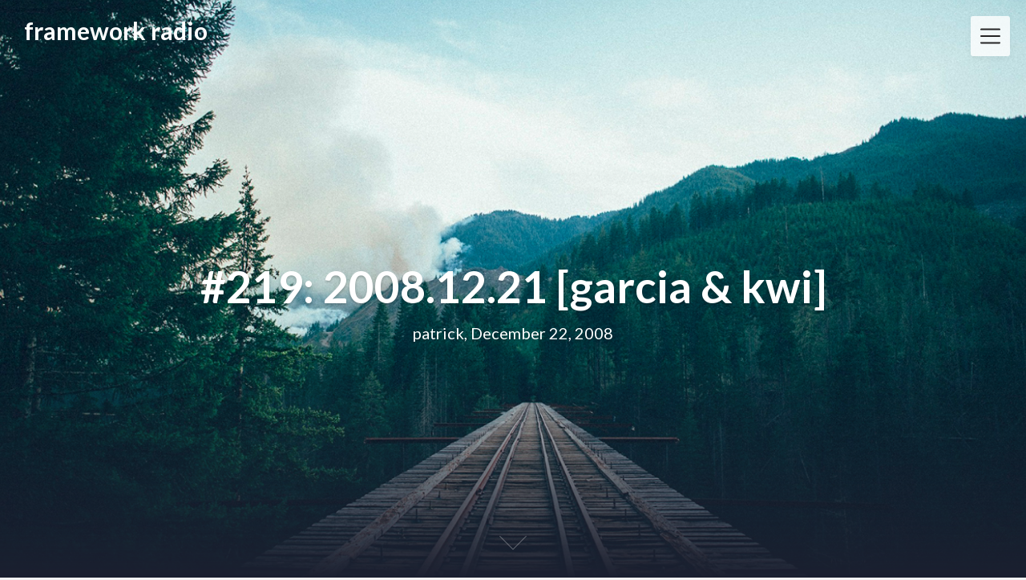

--- FILE ---
content_type: text/html; charset=UTF-8
request_url: https://frameworkradio.net/2008/12/219-2008-12-21/
body_size: 20646
content:
<!DOCTYPE html>
<html lang="en-US" class="no-js no-svg">
<head>
<meta charset="UTF-8">
<meta name="viewport" content="width=device-width, initial-scale=1">
<link rel="profile" href="http://gmpg.org/xfn/11">
<title>#219: 2008.12.21 [garcia &#038; kwi] &#8211; framework radio</title>
<meta name='robots' content='max-image-preview:large' />
<link rel='dns-prefetch' href='//stats.wp.com' />
<link rel='dns-prefetch' href='//fonts.googleapis.com' />
<link rel="alternate" title="oEmbed (JSON)" type="application/json+oembed" href="https://frameworkradio.net/wp-json/oembed/1.0/embed?url=https%3A%2F%2Fframeworkradio.net%2F2008%2F12%2F219-2008-12-21%2F" />
<link rel="alternate" title="oEmbed (XML)" type="text/xml+oembed" href="https://frameworkradio.net/wp-json/oembed/1.0/embed?url=https%3A%2F%2Fframeworkradio.net%2F2008%2F12%2F219-2008-12-21%2F&#038;format=xml" />
<style id='superb-addons-variable-fallbacks-inline-css' type='text/css'>
:root{--wp--preset--color--primary:#1f7cec;--wp--preset--color--primary-hover:#3993ff;--wp--preset--color--base:#fff;--wp--preset--color--featured:#0a284b;--wp--preset--color--contrast-light:#fff;--wp--preset--color--contrast-dark:#000;--wp--preset--color--mono-1:#0d3c74;--wp--preset--color--mono-2:#64748b;--wp--preset--color--mono-3:#e2e8f0;--wp--preset--color--mono-4:#f8fafc;--wp--preset--spacing--superbspacing-xxsmall:clamp(5px,1vw,10px);--wp--preset--spacing--superbspacing-xsmall:clamp(10px,2vw,20px);--wp--preset--spacing--superbspacing-small:clamp(20px,4vw,40px);--wp--preset--spacing--superbspacing-medium:clamp(30px,6vw,60px);--wp--preset--spacing--superbspacing-large:clamp(40px,8vw,80px);--wp--preset--spacing--superbspacing-xlarge:clamp(50px,10vw,100px);--wp--preset--spacing--superbspacing-xxlarge:clamp(60px,12vw,120px);--wp--preset--font-size--superbfont-tiny:clamp(10px,0.625rem + ((1vw - 3.2px) * 0.227),12px);--wp--preset--font-size--superbfont-xxsmall:clamp(12px,0.75rem + ((1vw - 3.2px) * 0.227),14px);--wp--preset--font-size--superbfont-xsmall:clamp(16px,1rem + ((1vw - 3.2px) * 1),16px);--wp--preset--font-size--superbfont-small:clamp(16px,1rem + ((1vw - 3.2px) * 0.227),18px);--wp--preset--font-size--superbfont-medium:clamp(18px,1.125rem + ((1vw - 3.2px) * 0.227),20px);--wp--preset--font-size--superbfont-large:clamp(24px,1.5rem + ((1vw - 3.2px) * 0.909),32px);--wp--preset--font-size--superbfont-xlarge:clamp(32px,2rem + ((1vw - 3.2px) * 1.818),48px);--wp--preset--font-size--superbfont-xxlarge:clamp(40px,2.5rem + ((1vw - 3.2px) * 2.727),64px)}.has-primary-color{color:var(--wp--preset--color--primary)!important}.has-primary-hover-color{color:var(--wp--preset--color--primary-hover)!important}.has-base-color{color:var(--wp--preset--color--base)!important}.has-featured-color{color:var(--wp--preset--color--featured)!important}.has-contrast-light-color{color:var(--wp--preset--color--contrast-light)!important}.has-contrast-dark-color{color:var(--wp--preset--color--contrast-dark)!important}.has-mono-1-color{color:var(--wp--preset--color--mono-1)!important}.has-mono-2-color{color:var(--wp--preset--color--mono-2)!important}.has-mono-3-color{color:var(--wp--preset--color--mono-3)!important}.has-mono-4-color{color:var(--wp--preset--color--mono-4)!important}.has-primary-background-color{background-color:var(--wp--preset--color--primary)!important}.has-primary-hover-background-color{background-color:var(--wp--preset--color--primary-hover)!important}.has-base-background-color{background-color:var(--wp--preset--color--base)!important}.has-featured-background-color{background-color:var(--wp--preset--color--featured)!important}.has-contrast-light-background-color{background-color:var(--wp--preset--color--contrast-light)!important}.has-contrast-dark-background-color{background-color:var(--wp--preset--color--contrast-dark)!important}.has-mono-1-background-color{background-color:var(--wp--preset--color--mono-1)!important}.has-mono-2-background-color{background-color:var(--wp--preset--color--mono-2)!important}.has-mono-3-background-color{background-color:var(--wp--preset--color--mono-3)!important}.has-mono-4-background-color{background-color:var(--wp--preset--color--mono-4)!important}.has-superbfont-tiny-font-size{font-size:var(--wp--preset--font-size--superbfont-tiny)!important}.has-superbfont-xxsmall-font-size{font-size:var(--wp--preset--font-size--superbfont-xxsmall)!important}.has-superbfont-xsmall-font-size{font-size:var(--wp--preset--font-size--superbfont-xsmall)!important}.has-superbfont-small-font-size{font-size:var(--wp--preset--font-size--superbfont-small)!important}.has-superbfont-medium-font-size{font-size:var(--wp--preset--font-size--superbfont-medium)!important}.has-superbfont-large-font-size{font-size:var(--wp--preset--font-size--superbfont-large)!important}.has-superbfont-xlarge-font-size{font-size:var(--wp--preset--font-size--superbfont-xlarge)!important}.has-superbfont-xxlarge-font-size{font-size:var(--wp--preset--font-size--superbfont-xxlarge)!important}
/*# sourceURL=superb-addons-variable-fallbacks-inline-css */
</style>
<style id='wp-img-auto-sizes-contain-inline-css' type='text/css'>
img:is([sizes=auto i],[sizes^="auto," i]){contain-intrinsic-size:3000px 1500px}
/*# sourceURL=wp-img-auto-sizes-contain-inline-css */
</style>
<style id='wp-emoji-styles-inline-css' type='text/css'>

	img.wp-smiley, img.emoji {
		display: inline !important;
		border: none !important;
		box-shadow: none !important;
		height: 1em !important;
		width: 1em !important;
		margin: 0 0.07em !important;
		vertical-align: -0.1em !important;
		background: none !important;
		padding: 0 !important;
	}
/*# sourceURL=wp-emoji-styles-inline-css */
</style>
<style id='wp-block-library-inline-css' type='text/css'>
:root{--wp-block-synced-color:#7a00df;--wp-block-synced-color--rgb:122,0,223;--wp-bound-block-color:var(--wp-block-synced-color);--wp-editor-canvas-background:#ddd;--wp-admin-theme-color:#007cba;--wp-admin-theme-color--rgb:0,124,186;--wp-admin-theme-color-darker-10:#006ba1;--wp-admin-theme-color-darker-10--rgb:0,107,160.5;--wp-admin-theme-color-darker-20:#005a87;--wp-admin-theme-color-darker-20--rgb:0,90,135;--wp-admin-border-width-focus:2px}@media (min-resolution:192dpi){:root{--wp-admin-border-width-focus:1.5px}}.wp-element-button{cursor:pointer}:root .has-very-light-gray-background-color{background-color:#eee}:root .has-very-dark-gray-background-color{background-color:#313131}:root .has-very-light-gray-color{color:#eee}:root .has-very-dark-gray-color{color:#313131}:root .has-vivid-green-cyan-to-vivid-cyan-blue-gradient-background{background:linear-gradient(135deg,#00d084,#0693e3)}:root .has-purple-crush-gradient-background{background:linear-gradient(135deg,#34e2e4,#4721fb 50%,#ab1dfe)}:root .has-hazy-dawn-gradient-background{background:linear-gradient(135deg,#faaca8,#dad0ec)}:root .has-subdued-olive-gradient-background{background:linear-gradient(135deg,#fafae1,#67a671)}:root .has-atomic-cream-gradient-background{background:linear-gradient(135deg,#fdd79a,#004a59)}:root .has-nightshade-gradient-background{background:linear-gradient(135deg,#330968,#31cdcf)}:root .has-midnight-gradient-background{background:linear-gradient(135deg,#020381,#2874fc)}:root{--wp--preset--font-size--normal:16px;--wp--preset--font-size--huge:42px}.has-regular-font-size{font-size:1em}.has-larger-font-size{font-size:2.625em}.has-normal-font-size{font-size:var(--wp--preset--font-size--normal)}.has-huge-font-size{font-size:var(--wp--preset--font-size--huge)}.has-text-align-center{text-align:center}.has-text-align-left{text-align:left}.has-text-align-right{text-align:right}.has-fit-text{white-space:nowrap!important}#end-resizable-editor-section{display:none}.aligncenter{clear:both}.items-justified-left{justify-content:flex-start}.items-justified-center{justify-content:center}.items-justified-right{justify-content:flex-end}.items-justified-space-between{justify-content:space-between}.screen-reader-text{border:0;clip-path:inset(50%);height:1px;margin:-1px;overflow:hidden;padding:0;position:absolute;width:1px;word-wrap:normal!important}.screen-reader-text:focus{background-color:#ddd;clip-path:none;color:#444;display:block;font-size:1em;height:auto;left:5px;line-height:normal;padding:15px 23px 14px;text-decoration:none;top:5px;width:auto;z-index:100000}html :where(.has-border-color){border-style:solid}html :where([style*=border-top-color]){border-top-style:solid}html :where([style*=border-right-color]){border-right-style:solid}html :where([style*=border-bottom-color]){border-bottom-style:solid}html :where([style*=border-left-color]){border-left-style:solid}html :where([style*=border-width]){border-style:solid}html :where([style*=border-top-width]){border-top-style:solid}html :where([style*=border-right-width]){border-right-style:solid}html :where([style*=border-bottom-width]){border-bottom-style:solid}html :where([style*=border-left-width]){border-left-style:solid}html :where(img[class*=wp-image-]){height:auto;max-width:100%}:where(figure){margin:0 0 1em}html :where(.is-position-sticky){--wp-admin--admin-bar--position-offset:var(--wp-admin--admin-bar--height,0px)}@media screen and (max-width:600px){html :where(.is-position-sticky){--wp-admin--admin-bar--position-offset:0px}}

/*# sourceURL=wp-block-library-inline-css */
</style><link rel='stylesheet' id='mediaelement-css' href='https://frameworkradio.net/wp-includes/js/mediaelement/mediaelementplayer-legacy.min.css?ver=4.2.17' type='text/css' media='all' />
<link rel='stylesheet' id='wp-mediaelement-css' href='https://frameworkradio.net/wp-includes/js/mediaelement/wp-mediaelement.min.css?ver=6.9' type='text/css' media='all' />
<style id='global-styles-inline-css' type='text/css'>
:root{--wp--preset--aspect-ratio--square: 1;--wp--preset--aspect-ratio--4-3: 4/3;--wp--preset--aspect-ratio--3-4: 3/4;--wp--preset--aspect-ratio--3-2: 3/2;--wp--preset--aspect-ratio--2-3: 2/3;--wp--preset--aspect-ratio--16-9: 16/9;--wp--preset--aspect-ratio--9-16: 9/16;--wp--preset--color--black: #000000;--wp--preset--color--cyan-bluish-gray: #abb8c3;--wp--preset--color--white: #ffffff;--wp--preset--color--pale-pink: #f78da7;--wp--preset--color--vivid-red: #cf2e2e;--wp--preset--color--luminous-vivid-orange: #ff6900;--wp--preset--color--luminous-vivid-amber: #fcb900;--wp--preset--color--light-green-cyan: #7bdcb5;--wp--preset--color--vivid-green-cyan: #00d084;--wp--preset--color--pale-cyan-blue: #8ed1fc;--wp--preset--color--vivid-cyan-blue: #0693e3;--wp--preset--color--vivid-purple: #9b51e0;--wp--preset--gradient--vivid-cyan-blue-to-vivid-purple: linear-gradient(135deg,rgb(6,147,227) 0%,rgb(155,81,224) 100%);--wp--preset--gradient--light-green-cyan-to-vivid-green-cyan: linear-gradient(135deg,rgb(122,220,180) 0%,rgb(0,208,130) 100%);--wp--preset--gradient--luminous-vivid-amber-to-luminous-vivid-orange: linear-gradient(135deg,rgb(252,185,0) 0%,rgb(255,105,0) 100%);--wp--preset--gradient--luminous-vivid-orange-to-vivid-red: linear-gradient(135deg,rgb(255,105,0) 0%,rgb(207,46,46) 100%);--wp--preset--gradient--very-light-gray-to-cyan-bluish-gray: linear-gradient(135deg,rgb(238,238,238) 0%,rgb(169,184,195) 100%);--wp--preset--gradient--cool-to-warm-spectrum: linear-gradient(135deg,rgb(74,234,220) 0%,rgb(151,120,209) 20%,rgb(207,42,186) 40%,rgb(238,44,130) 60%,rgb(251,105,98) 80%,rgb(254,248,76) 100%);--wp--preset--gradient--blush-light-purple: linear-gradient(135deg,rgb(255,206,236) 0%,rgb(152,150,240) 100%);--wp--preset--gradient--blush-bordeaux: linear-gradient(135deg,rgb(254,205,165) 0%,rgb(254,45,45) 50%,rgb(107,0,62) 100%);--wp--preset--gradient--luminous-dusk: linear-gradient(135deg,rgb(255,203,112) 0%,rgb(199,81,192) 50%,rgb(65,88,208) 100%);--wp--preset--gradient--pale-ocean: linear-gradient(135deg,rgb(255,245,203) 0%,rgb(182,227,212) 50%,rgb(51,167,181) 100%);--wp--preset--gradient--electric-grass: linear-gradient(135deg,rgb(202,248,128) 0%,rgb(113,206,126) 100%);--wp--preset--gradient--midnight: linear-gradient(135deg,rgb(2,3,129) 0%,rgb(40,116,252) 100%);--wp--preset--font-size--small: 13px;--wp--preset--font-size--medium: 20px;--wp--preset--font-size--large: 36px;--wp--preset--font-size--x-large: 42px;--wp--preset--spacing--20: 0.44rem;--wp--preset--spacing--30: 0.67rem;--wp--preset--spacing--40: 1rem;--wp--preset--spacing--50: 1.5rem;--wp--preset--spacing--60: 2.25rem;--wp--preset--spacing--70: 3.38rem;--wp--preset--spacing--80: 5.06rem;--wp--preset--shadow--natural: 6px 6px 9px rgba(0, 0, 0, 0.2);--wp--preset--shadow--deep: 12px 12px 50px rgba(0, 0, 0, 0.4);--wp--preset--shadow--sharp: 6px 6px 0px rgba(0, 0, 0, 0.2);--wp--preset--shadow--outlined: 6px 6px 0px -3px rgb(255, 255, 255), 6px 6px rgb(0, 0, 0);--wp--preset--shadow--crisp: 6px 6px 0px rgb(0, 0, 0);}:where(.is-layout-flex){gap: 0.5em;}:where(.is-layout-grid){gap: 0.5em;}body .is-layout-flex{display: flex;}.is-layout-flex{flex-wrap: wrap;align-items: center;}.is-layout-flex > :is(*, div){margin: 0;}body .is-layout-grid{display: grid;}.is-layout-grid > :is(*, div){margin: 0;}:where(.wp-block-columns.is-layout-flex){gap: 2em;}:where(.wp-block-columns.is-layout-grid){gap: 2em;}:where(.wp-block-post-template.is-layout-flex){gap: 1.25em;}:where(.wp-block-post-template.is-layout-grid){gap: 1.25em;}.has-black-color{color: var(--wp--preset--color--black) !important;}.has-cyan-bluish-gray-color{color: var(--wp--preset--color--cyan-bluish-gray) !important;}.has-white-color{color: var(--wp--preset--color--white) !important;}.has-pale-pink-color{color: var(--wp--preset--color--pale-pink) !important;}.has-vivid-red-color{color: var(--wp--preset--color--vivid-red) !important;}.has-luminous-vivid-orange-color{color: var(--wp--preset--color--luminous-vivid-orange) !important;}.has-luminous-vivid-amber-color{color: var(--wp--preset--color--luminous-vivid-amber) !important;}.has-light-green-cyan-color{color: var(--wp--preset--color--light-green-cyan) !important;}.has-vivid-green-cyan-color{color: var(--wp--preset--color--vivid-green-cyan) !important;}.has-pale-cyan-blue-color{color: var(--wp--preset--color--pale-cyan-blue) !important;}.has-vivid-cyan-blue-color{color: var(--wp--preset--color--vivid-cyan-blue) !important;}.has-vivid-purple-color{color: var(--wp--preset--color--vivid-purple) !important;}.has-black-background-color{background-color: var(--wp--preset--color--black) !important;}.has-cyan-bluish-gray-background-color{background-color: var(--wp--preset--color--cyan-bluish-gray) !important;}.has-white-background-color{background-color: var(--wp--preset--color--white) !important;}.has-pale-pink-background-color{background-color: var(--wp--preset--color--pale-pink) !important;}.has-vivid-red-background-color{background-color: var(--wp--preset--color--vivid-red) !important;}.has-luminous-vivid-orange-background-color{background-color: var(--wp--preset--color--luminous-vivid-orange) !important;}.has-luminous-vivid-amber-background-color{background-color: var(--wp--preset--color--luminous-vivid-amber) !important;}.has-light-green-cyan-background-color{background-color: var(--wp--preset--color--light-green-cyan) !important;}.has-vivid-green-cyan-background-color{background-color: var(--wp--preset--color--vivid-green-cyan) !important;}.has-pale-cyan-blue-background-color{background-color: var(--wp--preset--color--pale-cyan-blue) !important;}.has-vivid-cyan-blue-background-color{background-color: var(--wp--preset--color--vivid-cyan-blue) !important;}.has-vivid-purple-background-color{background-color: var(--wp--preset--color--vivid-purple) !important;}.has-black-border-color{border-color: var(--wp--preset--color--black) !important;}.has-cyan-bluish-gray-border-color{border-color: var(--wp--preset--color--cyan-bluish-gray) !important;}.has-white-border-color{border-color: var(--wp--preset--color--white) !important;}.has-pale-pink-border-color{border-color: var(--wp--preset--color--pale-pink) !important;}.has-vivid-red-border-color{border-color: var(--wp--preset--color--vivid-red) !important;}.has-luminous-vivid-orange-border-color{border-color: var(--wp--preset--color--luminous-vivid-orange) !important;}.has-luminous-vivid-amber-border-color{border-color: var(--wp--preset--color--luminous-vivid-amber) !important;}.has-light-green-cyan-border-color{border-color: var(--wp--preset--color--light-green-cyan) !important;}.has-vivid-green-cyan-border-color{border-color: var(--wp--preset--color--vivid-green-cyan) !important;}.has-pale-cyan-blue-border-color{border-color: var(--wp--preset--color--pale-cyan-blue) !important;}.has-vivid-cyan-blue-border-color{border-color: var(--wp--preset--color--vivid-cyan-blue) !important;}.has-vivid-purple-border-color{border-color: var(--wp--preset--color--vivid-purple) !important;}.has-vivid-cyan-blue-to-vivid-purple-gradient-background{background: var(--wp--preset--gradient--vivid-cyan-blue-to-vivid-purple) !important;}.has-light-green-cyan-to-vivid-green-cyan-gradient-background{background: var(--wp--preset--gradient--light-green-cyan-to-vivid-green-cyan) !important;}.has-luminous-vivid-amber-to-luminous-vivid-orange-gradient-background{background: var(--wp--preset--gradient--luminous-vivid-amber-to-luminous-vivid-orange) !important;}.has-luminous-vivid-orange-to-vivid-red-gradient-background{background: var(--wp--preset--gradient--luminous-vivid-orange-to-vivid-red) !important;}.has-very-light-gray-to-cyan-bluish-gray-gradient-background{background: var(--wp--preset--gradient--very-light-gray-to-cyan-bluish-gray) !important;}.has-cool-to-warm-spectrum-gradient-background{background: var(--wp--preset--gradient--cool-to-warm-spectrum) !important;}.has-blush-light-purple-gradient-background{background: var(--wp--preset--gradient--blush-light-purple) !important;}.has-blush-bordeaux-gradient-background{background: var(--wp--preset--gradient--blush-bordeaux) !important;}.has-luminous-dusk-gradient-background{background: var(--wp--preset--gradient--luminous-dusk) !important;}.has-pale-ocean-gradient-background{background: var(--wp--preset--gradient--pale-ocean) !important;}.has-electric-grass-gradient-background{background: var(--wp--preset--gradient--electric-grass) !important;}.has-midnight-gradient-background{background: var(--wp--preset--gradient--midnight) !important;}.has-small-font-size{font-size: var(--wp--preset--font-size--small) !important;}.has-medium-font-size{font-size: var(--wp--preset--font-size--medium) !important;}.has-large-font-size{font-size: var(--wp--preset--font-size--large) !important;}.has-x-large-font-size{font-size: var(--wp--preset--font-size--x-large) !important;}
/*# sourceURL=global-styles-inline-css */
</style>

<style id='classic-theme-styles-inline-css' type='text/css'>
/*! This file is auto-generated */
.wp-block-button__link{color:#fff;background-color:#32373c;border-radius:9999px;box-shadow:none;text-decoration:none;padding:calc(.667em + 2px) calc(1.333em + 2px);font-size:1.125em}.wp-block-file__button{background:#32373c;color:#fff;text-decoration:none}
/*# sourceURL=/wp-includes/css/classic-themes.min.css */
</style>
<link rel='stylesheet' id='superb-addons-patterns-css' href='https://frameworkradio.net/wp-content/plugins/superb-blocks/assets/css/patterns.min.css?ver=3.7.1' type='text/css' media='all' />
<link rel='stylesheet' id='superb-addons-enhancements-css' href='https://frameworkradio.net/wp-content/plugins/superb-blocks/assets/css/enhancements.min.css?ver=3.7.1' type='text/css' media='all' />
<link rel='stylesheet' id='creativeily-google-fonts-css' href='//fonts.googleapis.com/css?family=Lato%3A300%2C400%2C400i%2C700%2C700i%2C900&#038;ver=6.9' type='text/css' media='all' />
<link rel='stylesheet' id='dashicons-css' href='https://frameworkradio.net/wp-includes/css/dashicons.min.css?ver=6.9' type='text/css' media='all' />
<link rel='stylesheet' id='creativeily-style-css' href='https://frameworkradio.net/wp-content/themes/creativeily/style.css?ver=6.9' type='text/css' media='all' />
<script type="text/javascript" src="https://frameworkradio.net/wp-includes/js/jquery/jquery.min.js?ver=3.7.1" id="jquery-core-js"></script>
<script type="text/javascript" src="https://frameworkradio.net/wp-includes/js/jquery/jquery-migrate.min.js?ver=3.4.1" id="jquery-migrate-js"></script>
<script type="text/javascript" src="https://frameworkradio.net/wp-content/themes/creativeily/assets/js/creativeily.js?ver=6.9" id="creativeily-script-js"></script>
<script type="text/javascript" src="https://frameworkradio.net/wp-content/themes/creativeily/assets/js/accessibility.js?ver=6.9" id="creativeily-accessibility-nav-js"></script>
<link rel="https://api.w.org/" href="https://frameworkradio.net/wp-json/" /><link rel="alternate" title="JSON" type="application/json" href="https://frameworkradio.net/wp-json/wp/v2/posts/671" /><link rel="EditURI" type="application/rsd+xml" title="RSD" href="https://frameworkradio.net/xmlrpc.php?rsd" />
<meta name="generator" content="WordPress 6.9" />
<link rel="canonical" href="https://frameworkradio.net/2008/12/219-2008-12-21/" />
<link rel='shortlink' href='https://frameworkradio.net/?p=671' />
            <script type="text/javascript"><!--
                                function powerpress_pinw(pinw_url){window.open(pinw_url, 'PowerPressPlayer','toolbar=0,status=0,resizable=1,width=460,height=320');	return false;}
                //-->

                // tabnab protection
                window.addEventListener('load', function () {
                    // make all links have rel="noopener noreferrer"
                    document.querySelectorAll('a[target="_blank"]').forEach(link => {
                        link.setAttribute('rel', 'noopener noreferrer');
                    });
                });
            </script>
            	<style>img#wpstats{display:none}</style>
		<link rel="pingback" href="https://frameworkradio.net/xmlrpc.php">
  <style type="text/css" id="custom-theme-css">

  body {
    font-style: normal;
    font-weight: 400;
    padding: 0;
    margin: 0;
    position: relative;
    -webkit-tap-highlight-color: transparent;
    -webkit-font-smoothing: antialiased;
    -moz-osx-font-smoothing: grayscale;
    -webkit-text-size-adjust: 100%;
  }

  #start {
    background-color: #bb8c00;
  }
  .header{
    position:relative;
    overflow:visible;
    display:-webkit-flex;
    -webkit-flex-wrap: wrap;
    justify-content: center;
    align-items: -webkit-flex-start;
    align-content: -webkit-flex-start;
    height: 700px;
    height: 100vh;
    max-height: 100%;
    min-height:200px;
    min-width:300px;
    color:#eee;
  }

  #top-menu li:after {
    content: ""; /* This is necessary for the pseudo element to work. */ 
    display: block; /* This will put the pseudo element on its own line. */
    margin: 0 auto; /* This will center the border. */
    width: 30px; /* Change this to whatever width you want. */
    margin-bottom: 0.7em;
    margin-top: 0.7em;
   
  }

  .image-creativeily-header{
    width:100%;
    height:100%;
    position:fixed;
    top:0;
    left:0;

      -webkit-backface-visibility: hidden;
      backface-visibility: hidden;
      -webkit-transform: translateZ(0) scale(1.0, 1.0);
      transform: translateZ(0);
      -ms-transform: translateZ(0);

        background:#222222 url(https://frameworkradio.net/wp-content/themes/creativeily/assets/img/header.jpeg) center center no-repeat !important;
    
    background-size:cover;
    background-attachment:scroll;
    -webkit-animation: grow 60s  linear 10ms infinite;
    animation: grow 60s  linear 10ms infinite;

    -webkit-transition:all 0.2s ease-in-out;
    transition:all 0.2s ease-in-out;
    z-index:-2;
  }

  </style>
    
		<style type="text/css">
			.header a.logo, .logo:hover { color: #ffffff; }

			.has-sidebar #secondary{ background: ; }
			.has-sidebar #secondary h2, .has-sidebar #secondary h1, .has-sidebar #secondary h3, .has-sidebar #secondary h4, .has-sidebar #secondary h5, .has-sidebar #secondary h6, .has-sidebar #secondary th{ color: ; }
			.has-sidebar #secondary p, .has-sidebar #secondary .widget, .has-sidebar #secondary li, .has-sidebar #secondary ol, .has-sidebar #secondary ul,.has-sidebar #secondary dd, .has-sidebar #secondary span, .has-sidebar #secondary  div{ color: ; }
			.has-sidebar #secondary button.search-submit{ background: ; color:#fff; }
			.has-sidebar #secondary a{ color: ; }
			.has-sidebar #secondary *, .has-sidebar #secondary .widget h2{ border-color: ; }

			.blog .wrapmain article, .archive .wrapmain article, .search-results .wrapmain article{ background: ; }
			.blog .wrapmain article h2, .archive .wrapmain article h2, .search-results .wrapmain article h2,.blog .wrapmain article h2 a, .archive .wrapmain article h2 a, .search-results .wrapmain article h2 a{ color: ; }
			.postinfo, .postinfo *{ color: ; }
			.blog .wrapmain article .entry-content p, .archive .wrapmain article .entry-content p, .search-results .wrapmain article .entry-content p{ color: ; }
			a.button.button-readmore{ background: ; }
			a.button.button-readmore{ color: ; }

			.error404 .content-area, .search-no-results .content-area,.single .wrapmain article, .page .wrapmain article, #commentform{ background: ; }
			#commentform label, h3#reply-title, h2.comments-title, .page .wrapmain article h1, .page .wrapmain article h2, .page .wrapmain article h3, .page .wrapmain article h4, .page .wrapmain article h5, .page .wrapmain article h6, .page .wrapmain article th,.single .wrapmain article h1, .single .wrapmain article h2, .single .wrapmain article h3, .single .wrapmain article h4, .single .wrapmain article h5, .single .wrapmain article h6, .single .wrapmain article th{ color: ; }
			.error404 .content-area p, .search-no-results .content-area p, .single .wrapmain article, .single .wrapmain article p, .single .wrapmain article dd, .single .wrapmain article li, .single .wrapmain article ul, .single .wrapmain article ol, .single .wrapmain article address, .single .wrapmain article table, .single .wrapmain article th, .single .wrapmain article td, .single .wrapmain article blockquote, .single .wrapmain article span, .single .wrapmain article div .page .wrapmain article, .page .wrapmain article p, .page .wrapmain article dd, .page .wrapmain article li, .page .wrapmain article ul, .page .wrapmain article ol, .page .wrapmain article address, .page .wrapmain article table, .page .wrapmain article th, .page .wrapmain article td, .page .wrapmain article blockquote, .page .wrapmain article span, .page .wrapmain article div{ color: ; }
			.single .wrapmain article a, .page .wrapmain article a{ color: ; }
			.wrapmain .search-submit, .page .wrapmain article a.button, .single .wrapmain article a.button, .nav-links span.button, form#commentform input#submit{ background: ; }
			.wrapmain .search-submit, .nav-links span.button, form#commentform input#submit{ color: ; }
			.page .wrapmain article td,.single .wrapmain article td,.page .wrapmain article th, .single .wrapmain article th,.single .wrapmain article *, .page .wrapmain article *{ border-color: ; }

			.footer-column-three h3{ color: #adadad; }
			footer{ background: ; }
			.footer-column-wrapper .widget a{ color: ; }
			.footer-column-wrapper .widget *{ border-color: ; }
			.footer-column-wrapper .widget .search-submit{ background: #00756f; }
			.footer-column-wrapper .widget .search-submit{ color: ; }
			.site-info, .site-info *,.footer-column-wrapper .widget, .footer-column-wrapper .widget li, .footer-column-wrapper .widget p, .footer-column-wrapper abbr, .footer-column-wrapper cite, .footer-column-wrapper table caption, .footer-column-wrapper td, .footer-column-wrapper th{ color: ; }

						
		</style>
			<style type="text/css">
.image-creativeily-header {
			background: #222 url(https://frameworkradio.net/wp-content/uploads/2018/12/cropped-window1-copy.jpg ) center center no-repeat;
			}
		.header .info h1, .header .meta p {
			color: #ffffff;
		}
		
		https://frameworkradio.net/wp-content/uploads/2018/12/cropped-window1-copy.jpg"
				.header .info h1, .header .meta p {
			color: #ffffff;
		}
	
				</style>
		<link rel="icon" href="https://frameworkradio.net/wp-content/uploads/2018/12/cropped-framework-mixcloud-4-32x32.jpeg" sizes="32x32" />
<link rel="icon" href="https://frameworkradio.net/wp-content/uploads/2018/12/cropped-framework-mixcloud-4-192x192.jpeg" sizes="192x192" />
<link rel="apple-touch-icon" href="https://frameworkradio.net/wp-content/uploads/2018/12/cropped-framework-mixcloud-4-180x180.jpeg" />
<meta name="msapplication-TileImage" content="https://frameworkradio.net/wp-content/uploads/2018/12/cropped-framework-mixcloud-4-270x270.jpeg" />
</head> 

<body class="wp-singular post-template-default single single-post postid-671 single-format-standard wp-theme-creativeily">


<a class="skip-link screen-reader-text" href="#content">Skip to content</a>


<div id="page" class="site has-sidebar">
	
	
<div class="header">
  <div class="image-creativeily-header"></div>
  <div class="header-top">
      <!-- logo -->

          <a href="https://frameworkradio.net/" rel="home" class="logo">framework radio</a>
    
              	<!-- Mobile Bar & Menu Icon -->
	
	<input type="checkbox" class="menu-toggle" id="menu-toggle">
	<div class="mobile-bar">
		<label tabindex="0" class="menu-icon">
				<span></span>
			</label>
	</div>
	<div class="header-menu">	  		
		<nav id="nav" class="top-navigation" role="navigation" aria-label="Top Menu">
			<span id="creativeily-menu-back"><span class="dashicons dashicons-arrow-left-alt2"></span></span>
			<span id="creativeily-menu-home"><span class="dashicons dashicons-admin-home"></span></span>
			
			<div id="top-menu" class="menu"><ul id="menu-newmain" class=""><li id="menu-item-3316" class="menu-item menu-item-type-post_type menu-item-object-page menu-item-3316"><a href="https://frameworkradio.net/info/">info</a></li>
<li id="menu-item-3314" class="menu-item menu-item-type-post_type menu-item-object-page menu-item-3314"><a href="https://frameworkradio.net/players/">playlists</a></li>
<li id="menu-item-3315" class="menu-item menu-item-type-post_type menu-item-object-page menu-item-3315"><a href="https://frameworkradio.net/archive/">archive</a></li>
<li id="menu-item-3317" class="menu-item menu-item-type-post_type menu-item-object-page menu-item-3317"><a href="https://frameworkradio.net/broadcasts/">broadcasts</a></li>
<li id="menu-item-3318" class="menu-item menu-item-type-post_type menu-item-object-page menu-item-3318"><a href="https://frameworkradio.net/submissions/">submissions</a></li>
<li id="menu-item-3319" class="menu-item menu-item-type-post_type menu-item-object-page menu-item-3319"><a href="https://frameworkradio.net/intros/">intros</a></li>
<li id="menu-item-3320" class="menu-item menu-item-type-post_type menu-item-object-page menu-item-3320"><a href="https://frameworkradio.net/editions/">editions</a></li>
<li id="menu-item-3900" class="menu-item menu-item-type-custom menu-item-object-custom menu-item-3900"><a href="http://patreon.com/frameworkradio">patreon</a></li>
<li id="menu-item-3919" class="menu-item menu-item-type-custom menu-item-object-custom menu-item-3919"><a href="https://frameworkeditions.bandcamp.com/">bandcamp</a></li>
<li id="menu-item-3902" class="menu-item menu-item-type-custom menu-item-object-custom menu-item-3902"><a href="http://facebook.com/frameworkradio">facebook</a></li>
<li id="menu-item-3901" class="menu-item menu-item-type-custom menu-item-object-custom menu-item-3901"><a href="http://mixcloud.com/framework_radio">mixcloud</a></li>
<li id="menu-item-3321" class="menu-item menu-item-type-post_type menu-item-object-page menu-item-3321"><a href="https://frameworkradio.net/getintouch/">contact</a></li>
</ul></div>			<a href="#" id="accessibility-close-menu"></a>
		</nav><!-- #site-navigation -->
	</div>
 
    
</div>

  <div class="info">
    <h1>#219: 2008.12.21 [garcia &#038; kwi]</h1>

      <div class="meta">
  <p class="site-description">patrick, December 22, 2008</p>
  </div>
      
  
  </div>
  <a href="#start" id="section06"><span></span></a>
</div><!-- .custom-header -->

	<div class="site-content-contain" id="start">
		<div id="content" class="site-content">

<div class="wrapmain">
	<div id="primary" class="content-area">
		<main id="main" class="site-main" role="main">

			
<article id="post-671" class="post-671 post type-post status-publish format-standard hentry category-06-2008 category-04-frameworkafield tag-ruben-garcia tag-slavek-kwi">
		<header class="entry-header">
		
			<div class="postinfo">

</div>


	</header><!-- .entry-header -->

	

	<div class="entry-content">
		<div class="powerpress_player" id="powerpress_player_2852"><audio class="wp-audio-shortcode" id="audio-671-1" preload="none" style="width: 100%;" controls="controls"><source type="audio/mpeg" src="http://media.blubrry.com/1474243/www.archive.org/download/2008.12.21FrameworkRadio/Framework_December_21st_2008.mp3?_=1" /><a href="http://media.blubrry.com/1474243/www.archive.org/download/2008.12.21FrameworkRadio/Framework_December_21st_2008.mp3">http://media.blubrry.com/1474243/www.archive.org/download/2008.12.21FrameworkRadio/Framework_December_21st_2008.mp3</a></audio></div><p class="powerpress_links powerpress_links_mp3" style="margin-bottom: 1px !important;">Podcast: <a href="http://media.blubrry.com/1474243/www.archive.org/download/2008.12.21FrameworkRadio/Framework_December_21st_2008.mp3" class="powerpress_link_pinw" target="_blank" title="Play in new window" onclick="return powerpress_pinw('https://frameworkradio.net/?powerpress_pinw=671-podcast');" rel="nofollow">Play in new window</a> | <a href="http://media.blubrry.com/1474243/www.archive.org/download/2008.12.21FrameworkRadio/Framework_December_21st_2008.mp3" class="powerpress_link_d" title="Download" rel="nofollow" download="Framework_December_21st_2008.mp3">Download</a> (Duration: 57:00 &#8212; 78.3MB)</p><p class="powerpress_links powerpress_subscribe_links">Subscribe: <a href="https://frameworkradio.net/feed/podcast/" class="powerpress_link_subscribe powerpress_link_subscribe_rss" target="_blank" title="Subscribe via RSS" rel="nofollow">RSS</a></p>
<p>this edition winds up 2008 for us here atÂ <em><strong>framework</strong></em>.Â  so in this time of wind and snow (of constant grey drizzle, if you&#8217;re here in northern france) we&#8217;re sending you somewhere warmer.Â Â <strong>ruben garcia</strong> (spain) andÂ <strong>slavek kwi</strong> (currently residing in ireland) have together produced this edition ofÂ <em><strong>framework:afield</strong></em>, featuring theÂ <strong>mamori sound project</strong>, a regular residency/workshop program organised yearly byÂ <strong>francisco lopez</strong> in the amazonian rain forest.Â  there is, in fact, a group of artists there right now, including slavek himself, for the 2008 residency.Â  these recordings were made during last year&#8217;s forays, and feature recordings, composition, insight and discussion with the participants and francisco.</p>
<p>we take a week off next sunday, the 28th, but we&#8217;ll be back with our first new edition of 2009 on january 4th.Â  however, for those of you listening on radio zero, or via the website or podcast, we&#8217;ll be putting out an archive show to fill the gap week, a special holiday blast from the past.</p>
<p>have a great new year, see you in the new one!</p>

<div class='single-meta'><span> <time class="entry-date published updated" datetime="2008-12-22T10:09:39+02:00">December 22, 2008</time></span><span> patrick</span><span> <a href="https://frameworkradio.net/category/06-2008/" rel="category tag">2008</a>, <a href="https://frameworkradio.net/category/04-frameworkafield/" rel="category tag">framework:afield</a></span><span> <a href="https://frameworkradio.net/tag/ruben-garcia/" rel="tag">ruben garcia</a>, <a href="https://frameworkradio.net/tag/slavek-kwi/" rel="tag">slavek kwi</a></span></div>	</div><!-- .entry-content -->

</article><!-- #post-## -->

<div id="comments" class="comments-area">

		<div id="respond" class="comment-respond">
		<h3 id="reply-title" class="comment-reply-title">Leave a Reply <small><a rel="nofollow" id="cancel-comment-reply-link" href="/2008/12/219-2008-12-21/#respond" style="display:none;">Cancel reply</a></small></h3><form action="https://frameworkradio.net/wp-comments-post.php" method="post" id="commentform" class="comment-form"><p class="comment-notes"><span id="email-notes">Your email address will not be published.</span> <span class="required-field-message">Required fields are marked <span class="required">*</span></span></p><p class="comment-form-comment"><label for="comment">Comment <span class="required">*</span></label> <textarea id="comment" name="comment" cols="45" rows="8" maxlength="65525" required></textarea></p><p class="comment-form-author"><label for="author">Name <span class="required">*</span></label> <input id="author" name="author" type="text" value="" size="30" maxlength="245" autocomplete="name" required /></p>
<p class="comment-form-email"><label for="email">Email <span class="required">*</span></label> <input id="email" name="email" type="email" value="" size="30" maxlength="100" aria-describedby="email-notes" autocomplete="email" required /></p>
<p class="comment-form-url"><label for="url">Website</label> <input id="url" name="url" type="url" value="" size="30" maxlength="200" autocomplete="url" /></p>
<p class="form-submit"><input name="submit" type="submit" id="submit" class="submit" value="Post Comment" /> <input type='hidden' name='comment_post_ID' value='671' id='comment_post_ID' />
<input type='hidden' name='comment_parent' id='comment_parent' value='0' />
</p><p style="display: none;"><input type="hidden" id="akismet_comment_nonce" name="akismet_comment_nonce" value="6b2ff9a0cc" /></p><p style="display: none !important;" class="akismet-fields-container" data-prefix="ak_"><label>&#916;<textarea name="ak_hp_textarea" cols="45" rows="8" maxlength="100"></textarea></label><input type="hidden" id="ak_js_1" name="ak_js" value="237"/><script>document.getElementById( "ak_js_1" ).setAttribute( "value", ( new Date() ).getTime() );</script></p></form>	</div><!-- #respond -->
	
</div><!-- #comments -->

	
		
		<div class="nav-links"><div class="nav-previous"><a href="https://frameworkradio.net/2008/12/218-2008-12-14/"><span class="button"><span class="dashicons dashicons-arrow-left-alt2"></span>#218: 2008.12.14</span></a></div><div class="nav-next"><a href="https://frameworkradio.net/2009/01/220-2009-01-04/"><span class="button">#220: 2009.01.04<span class="dashicons dashicons-arrow-right-alt2"></span></span></a></div></div>
	
		</main><!-- #main -->
	</div><!-- #primary -->
	
<aside id="secondary" class="widget-area" role="complementary">
	<section id="search-3" class="widget widget_search">

<form role="search" method="get" class="search-form" action="https://frameworkradio.net/">
	<input type="search" id="search-form-697d451b9ed33" class="search-field" placeholder="Search &hellip;" value="" name="s" />
	<button type="submit" class="search-submit"><span class="dashicons dashicons-search"></span></button>
</form>
</section><section id="text-2" class="widget widget_text"><h2 class="widget-title">support framework!</h2>			<div class="textwidget"><p><a href="https://www.patreon.com/bePatron?u=9736526" data-patreon-widget-type="become-patron-button">become a patron!</a><script async src="https://c6.patreon.com/becomePatronButton.bundle.js"></script><br />
or</p>
<form action="https://www.paypal.com/donate" method="post" target="_top"><input name="hosted_button_id" type="hidden" value="89QU6YSFM2QT4" /><input title="PayPal - The safer, easier way to pay online!" alt="Donate with PayPal button" name="submit" src="https://www.paypalobjects.com/en_US/i/btn/btn_donate_LG.gif" type="image" /><img loading="lazy" decoding="async" src="https://www.paypal.com/en_EE/i/scr/pixel.gif" alt="" width="1" height="1" border="0" /></form>
</div>
		</section>
		<section id="recent-posts-2" class="widget widget_recent_entries">
		<h2 class="widget-title">recent shows</h2>
		<ul>
											<li>
					<a href="https://frameworkradio.net/2026/01/958-2026-01-25/">#958: 2026.01.25 [manuel carbone]</a>
									</li>
											<li>
					<a href="https://frameworkradio.net/2026/01/957-2026-01-18/">#957: 2026.01.18</a>
									</li>
											<li>
					<a href="https://frameworkradio.net/2025/12/956-2025-12-21/">#956: 2025.12.21</a>
									</li>
											<li>
					<a href="https://frameworkradio.net/2025/12/955-2025-12-14/">#955: 2025.12.14 [anna friz &amp; absolute value of noise]</a>
									</li>
											<li>
					<a href="https://frameworkradio.net/2025/12/954-2025-12-07/">#954: 2025.12.07</a>
									</li>
					</ul>

		</section><section id="categories-3" class="widget widget_categories"><h2 class="widget-title">archive by category</h2><form action="https://frameworkradio.net" method="get"><label class="screen-reader-text" for="cat">archive by category</label><select  name='cat' id='cat' class='postform'>
	<option value='-1'>Select Category</option>
	<option class="level-0" value="153">2002</option>
	<option class="level-0" value="141">2004</option>
	<option class="level-0" value="98">2007</option>
	<option class="level-0" value="9">2008</option>
	<option class="level-0" value="3">2009</option>
	<option class="level-0" value="4">2010</option>
	<option class="level-0" value="1">2011</option>
	<option class="level-0" value="12">2012</option>
	<option class="level-0" value="14">2013</option>
	<option class="level-0" value="122">2014</option>
	<option class="level-0" value="136">2015</option>
	<option class="level-0" value="151">2016</option>
	<option class="level-0" value="160">2017</option>
	<option class="level-0" value="180">2018</option>
	<option class="level-0" value="194">2019</option>
	<option class="level-0" value="204">2020</option>
	<option class="level-0" value="215">2021</option>
	<option class="level-0" value="229">2022</option>
	<option class="level-0" value="239">2023</option>
	<option class="level-0" value="256">2024</option>
	<option class="level-0" value="265">2025</option>
	<option class="level-0" value="274">2026</option>
	<option class="level-0" value="5">framework250</option>
	<option class="level-0" value="138">framework500</option>
	<option class="level-0" value="6">framework:afield</option>
	<option class="level-0" value="13">framework:ephemera</option>
	<option class="level-0" value="142">framework:focus</option>
	<option class="level-0" value="10">framework:seasonal</option>
	<option class="level-0" value="206">international women&#8217;s day</option>
	<option class="level-0" value="107">live performance</option>
	<option class="level-0" value="7">regular edition</option>
	<option class="level-0" value="171">tributes</option>
	<option class="level-0" value="146">world listening day</option>
</select>
</form><script type="text/javascript">
/* <![CDATA[ */

( ( dropdownId ) => {
	const dropdown = document.getElementById( dropdownId );
	function onSelectChange() {
		setTimeout( () => {
			if ( 'escape' === dropdown.dataset.lastkey ) {
				return;
			}
			if ( dropdown.value && parseInt( dropdown.value ) > 0 && dropdown instanceof HTMLSelectElement ) {
				dropdown.parentElement.submit();
			}
		}, 250 );
	}
	function onKeyUp( event ) {
		if ( 'Escape' === event.key ) {
			dropdown.dataset.lastkey = 'escape';
		} else {
			delete dropdown.dataset.lastkey;
		}
	}
	function onClick() {
		delete dropdown.dataset.lastkey;
	}
	dropdown.addEventListener( 'keyup', onKeyUp );
	dropdown.addEventListener( 'click', onClick );
	dropdown.addEventListener( 'change', onSelectChange );
})( "cat" );

//# sourceURL=WP_Widget_Categories%3A%3Awidget
/* ]]> */
</script>
</section><section id="archives-3" class="widget widget_archive"><h2 class="widget-title">archive by date</h2>		<label class="screen-reader-text" for="archives-dropdown-3">archive by date</label>
		<select id="archives-dropdown-3" name="archive-dropdown">
			
			<option value="">Select Month</option>
				<option value='https://frameworkradio.net/2026/01/'> January 2026 </option>
	<option value='https://frameworkradio.net/2025/12/'> December 2025 </option>
	<option value='https://frameworkradio.net/2025/11/'> November 2025 </option>
	<option value='https://frameworkradio.net/2025/10/'> October 2025 </option>
	<option value='https://frameworkradio.net/2025/09/'> September 2025 </option>
	<option value='https://frameworkradio.net/2025/07/'> July 2025 </option>
	<option value='https://frameworkradio.net/2025/06/'> June 2025 </option>
	<option value='https://frameworkradio.net/2025/05/'> May 2025 </option>
	<option value='https://frameworkradio.net/2025/04/'> April 2025 </option>
	<option value='https://frameworkradio.net/2025/03/'> March 2025 </option>
	<option value='https://frameworkradio.net/2025/02/'> February 2025 </option>
	<option value='https://frameworkradio.net/2025/01/'> January 2025 </option>
	<option value='https://frameworkradio.net/2024/12/'> December 2024 </option>
	<option value='https://frameworkradio.net/2024/11/'> November 2024 </option>
	<option value='https://frameworkradio.net/2024/10/'> October 2024 </option>
	<option value='https://frameworkradio.net/2024/09/'> September 2024 </option>
	<option value='https://frameworkradio.net/2024/07/'> July 2024 </option>
	<option value='https://frameworkradio.net/2024/06/'> June 2024 </option>
	<option value='https://frameworkradio.net/2024/05/'> May 2024 </option>
	<option value='https://frameworkradio.net/2024/04/'> April 2024 </option>
	<option value='https://frameworkradio.net/2024/03/'> March 2024 </option>
	<option value='https://frameworkradio.net/2024/02/'> February 2024 </option>
	<option value='https://frameworkradio.net/2024/01/'> January 2024 </option>
	<option value='https://frameworkradio.net/2023/12/'> December 2023 </option>
	<option value='https://frameworkradio.net/2023/11/'> November 2023 </option>
	<option value='https://frameworkradio.net/2023/10/'> October 2023 </option>
	<option value='https://frameworkradio.net/2023/09/'> September 2023 </option>
	<option value='https://frameworkradio.net/2023/07/'> July 2023 </option>
	<option value='https://frameworkradio.net/2023/06/'> June 2023 </option>
	<option value='https://frameworkradio.net/2023/05/'> May 2023 </option>
	<option value='https://frameworkradio.net/2023/04/'> April 2023 </option>
	<option value='https://frameworkradio.net/2023/03/'> March 2023 </option>
	<option value='https://frameworkradio.net/2023/02/'> February 2023 </option>
	<option value='https://frameworkradio.net/2023/01/'> January 2023 </option>
	<option value='https://frameworkradio.net/2022/12/'> December 2022 </option>
	<option value='https://frameworkradio.net/2022/11/'> November 2022 </option>
	<option value='https://frameworkradio.net/2022/10/'> October 2022 </option>
	<option value='https://frameworkradio.net/2022/09/'> September 2022 </option>
	<option value='https://frameworkradio.net/2022/08/'> August 2022 </option>
	<option value='https://frameworkradio.net/2022/07/'> July 2022 </option>
	<option value='https://frameworkradio.net/2022/06/'> June 2022 </option>
	<option value='https://frameworkradio.net/2022/05/'> May 2022 </option>
	<option value='https://frameworkradio.net/2022/04/'> April 2022 </option>
	<option value='https://frameworkradio.net/2022/03/'> March 2022 </option>
	<option value='https://frameworkradio.net/2022/02/'> February 2022 </option>
	<option value='https://frameworkradio.net/2022/01/'> January 2022 </option>
	<option value='https://frameworkradio.net/2021/12/'> December 2021 </option>
	<option value='https://frameworkradio.net/2021/11/'> November 2021 </option>
	<option value='https://frameworkradio.net/2021/10/'> October 2021 </option>
	<option value='https://frameworkradio.net/2021/09/'> September 2021 </option>
	<option value='https://frameworkradio.net/2021/07/'> July 2021 </option>
	<option value='https://frameworkradio.net/2021/06/'> June 2021 </option>
	<option value='https://frameworkradio.net/2021/05/'> May 2021 </option>
	<option value='https://frameworkradio.net/2021/04/'> April 2021 </option>
	<option value='https://frameworkradio.net/2021/03/'> March 2021 </option>
	<option value='https://frameworkradio.net/2021/02/'> February 2021 </option>
	<option value='https://frameworkradio.net/2021/01/'> January 2021 </option>
	<option value='https://frameworkradio.net/2020/12/'> December 2020 </option>
	<option value='https://frameworkradio.net/2020/11/'> November 2020 </option>
	<option value='https://frameworkradio.net/2020/10/'> October 2020 </option>
	<option value='https://frameworkradio.net/2020/09/'> September 2020 </option>
	<option value='https://frameworkradio.net/2020/07/'> July 2020 </option>
	<option value='https://frameworkradio.net/2020/06/'> June 2020 </option>
	<option value='https://frameworkradio.net/2020/05/'> May 2020 </option>
	<option value='https://frameworkradio.net/2020/04/'> April 2020 </option>
	<option value='https://frameworkradio.net/2020/03/'> March 2020 </option>
	<option value='https://frameworkradio.net/2020/02/'> February 2020 </option>
	<option value='https://frameworkradio.net/2020/01/'> January 2020 </option>
	<option value='https://frameworkradio.net/2019/11/'> November 2019 </option>
	<option value='https://frameworkradio.net/2019/10/'> October 2019 </option>
	<option value='https://frameworkradio.net/2019/09/'> September 2019 </option>
	<option value='https://frameworkradio.net/2019/07/'> July 2019 </option>
	<option value='https://frameworkradio.net/2019/06/'> June 2019 </option>
	<option value='https://frameworkradio.net/2019/05/'> May 2019 </option>
	<option value='https://frameworkradio.net/2019/02/'> February 2019 </option>
	<option value='https://frameworkradio.net/2019/01/'> January 2019 </option>
	<option value='https://frameworkradio.net/2018/12/'> December 2018 </option>
	<option value='https://frameworkradio.net/2018/11/'> November 2018 </option>
	<option value='https://frameworkradio.net/2018/10/'> October 2018 </option>
	<option value='https://frameworkradio.net/2018/09/'> September 2018 </option>
	<option value='https://frameworkradio.net/2018/07/'> July 2018 </option>
	<option value='https://frameworkradio.net/2018/06/'> June 2018 </option>
	<option value='https://frameworkradio.net/2018/05/'> May 2018 </option>
	<option value='https://frameworkradio.net/2018/04/'> April 2018 </option>
	<option value='https://frameworkradio.net/2018/03/'> March 2018 </option>
	<option value='https://frameworkradio.net/2018/02/'> February 2018 </option>
	<option value='https://frameworkradio.net/2018/01/'> January 2018 </option>
	<option value='https://frameworkradio.net/2017/12/'> December 2017 </option>
	<option value='https://frameworkradio.net/2017/11/'> November 2017 </option>
	<option value='https://frameworkradio.net/2017/10/'> October 2017 </option>
	<option value='https://frameworkradio.net/2017/09/'> September 2017 </option>
	<option value='https://frameworkradio.net/2017/07/'> July 2017 </option>
	<option value='https://frameworkradio.net/2017/06/'> June 2017 </option>
	<option value='https://frameworkradio.net/2017/05/'> May 2017 </option>
	<option value='https://frameworkradio.net/2017/04/'> April 2017 </option>
	<option value='https://frameworkradio.net/2017/03/'> March 2017 </option>
	<option value='https://frameworkradio.net/2017/02/'> February 2017 </option>
	<option value='https://frameworkradio.net/2017/01/'> January 2017 </option>
	<option value='https://frameworkradio.net/2016/12/'> December 2016 </option>
	<option value='https://frameworkradio.net/2016/11/'> November 2016 </option>
	<option value='https://frameworkradio.net/2016/10/'> October 2016 </option>
	<option value='https://frameworkradio.net/2016/09/'> September 2016 </option>
	<option value='https://frameworkradio.net/2016/07/'> July 2016 </option>
	<option value='https://frameworkradio.net/2016/06/'> June 2016 </option>
	<option value='https://frameworkradio.net/2016/05/'> May 2016 </option>
	<option value='https://frameworkradio.net/2016/04/'> April 2016 </option>
	<option value='https://frameworkradio.net/2016/02/'> February 2016 </option>
	<option value='https://frameworkradio.net/2016/01/'> January 2016 </option>
	<option value='https://frameworkradio.net/2015/12/'> December 2015 </option>
	<option value='https://frameworkradio.net/2015/11/'> November 2015 </option>
	<option value='https://frameworkradio.net/2015/10/'> October 2015 </option>
	<option value='https://frameworkradio.net/2015/09/'> September 2015 </option>
	<option value='https://frameworkradio.net/2015/08/'> August 2015 </option>
	<option value='https://frameworkradio.net/2015/07/'> July 2015 </option>
	<option value='https://frameworkradio.net/2015/06/'> June 2015 </option>
	<option value='https://frameworkradio.net/2015/05/'> May 2015 </option>
	<option value='https://frameworkradio.net/2015/04/'> April 2015 </option>
	<option value='https://frameworkradio.net/2015/03/'> March 2015 </option>
	<option value='https://frameworkradio.net/2015/02/'> February 2015 </option>
	<option value='https://frameworkradio.net/2015/01/'> January 2015 </option>
	<option value='https://frameworkradio.net/2014/12/'> December 2014 </option>
	<option value='https://frameworkradio.net/2014/11/'> November 2014 </option>
	<option value='https://frameworkradio.net/2014/10/'> October 2014 </option>
	<option value='https://frameworkradio.net/2014/09/'> September 2014 </option>
	<option value='https://frameworkradio.net/2014/08/'> August 2014 </option>
	<option value='https://frameworkradio.net/2014/07/'> July 2014 </option>
	<option value='https://frameworkradio.net/2014/06/'> June 2014 </option>
	<option value='https://frameworkradio.net/2014/05/'> May 2014 </option>
	<option value='https://frameworkradio.net/2014/04/'> April 2014 </option>
	<option value='https://frameworkradio.net/2014/03/'> March 2014 </option>
	<option value='https://frameworkradio.net/2014/02/'> February 2014 </option>
	<option value='https://frameworkradio.net/2014/01/'> January 2014 </option>
	<option value='https://frameworkradio.net/2013/12/'> December 2013 </option>
	<option value='https://frameworkradio.net/2013/11/'> November 2013 </option>
	<option value='https://frameworkradio.net/2013/10/'> October 2013 </option>
	<option value='https://frameworkradio.net/2013/09/'> September 2013 </option>
	<option value='https://frameworkradio.net/2013/07/'> July 2013 </option>
	<option value='https://frameworkradio.net/2013/06/'> June 2013 </option>
	<option value='https://frameworkradio.net/2013/05/'> May 2013 </option>
	<option value='https://frameworkradio.net/2013/04/'> April 2013 </option>
	<option value='https://frameworkradio.net/2013/03/'> March 2013 </option>
	<option value='https://frameworkradio.net/2013/02/'> February 2013 </option>
	<option value='https://frameworkradio.net/2013/01/'> January 2013 </option>
	<option value='https://frameworkradio.net/2012/12/'> December 2012 </option>
	<option value='https://frameworkradio.net/2012/11/'> November 2012 </option>
	<option value='https://frameworkradio.net/2012/10/'> October 2012 </option>
	<option value='https://frameworkradio.net/2012/09/'> September 2012 </option>
	<option value='https://frameworkradio.net/2012/07/'> July 2012 </option>
	<option value='https://frameworkradio.net/2012/06/'> June 2012 </option>
	<option value='https://frameworkradio.net/2012/05/'> May 2012 </option>
	<option value='https://frameworkradio.net/2012/04/'> April 2012 </option>
	<option value='https://frameworkradio.net/2012/03/'> March 2012 </option>
	<option value='https://frameworkradio.net/2012/02/'> February 2012 </option>
	<option value='https://frameworkradio.net/2012/01/'> January 2012 </option>
	<option value='https://frameworkradio.net/2011/12/'> December 2011 </option>
	<option value='https://frameworkradio.net/2011/11/'> November 2011 </option>
	<option value='https://frameworkradio.net/2011/10/'> October 2011 </option>
	<option value='https://frameworkradio.net/2011/09/'> September 2011 </option>
	<option value='https://frameworkradio.net/2011/08/'> August 2011 </option>
	<option value='https://frameworkradio.net/2011/07/'> July 2011 </option>
	<option value='https://frameworkradio.net/2011/06/'> June 2011 </option>
	<option value='https://frameworkradio.net/2011/05/'> May 2011 </option>
	<option value='https://frameworkradio.net/2011/04/'> April 2011 </option>
	<option value='https://frameworkradio.net/2011/03/'> March 2011 </option>
	<option value='https://frameworkradio.net/2011/02/'> February 2011 </option>
	<option value='https://frameworkradio.net/2011/01/'> January 2011 </option>
	<option value='https://frameworkradio.net/2010/12/'> December 2010 </option>
	<option value='https://frameworkradio.net/2010/11/'> November 2010 </option>
	<option value='https://frameworkradio.net/2010/10/'> October 2010 </option>
	<option value='https://frameworkradio.net/2010/09/'> September 2010 </option>
	<option value='https://frameworkradio.net/2010/07/'> July 2010 </option>
	<option value='https://frameworkradio.net/2010/06/'> June 2010 </option>
	<option value='https://frameworkradio.net/2010/05/'> May 2010 </option>
	<option value='https://frameworkradio.net/2010/04/'> April 2010 </option>
	<option value='https://frameworkradio.net/2010/03/'> March 2010 </option>
	<option value='https://frameworkradio.net/2010/02/'> February 2010 </option>
	<option value='https://frameworkradio.net/2010/01/'> January 2010 </option>
	<option value='https://frameworkradio.net/2009/12/'> December 2009 </option>
	<option value='https://frameworkradio.net/2009/11/'> November 2009 </option>
	<option value='https://frameworkradio.net/2009/10/'> October 2009 </option>
	<option value='https://frameworkradio.net/2009/09/'> September 2009 </option>
	<option value='https://frameworkradio.net/2009/07/'> July 2009 </option>
	<option value='https://frameworkradio.net/2009/06/'> June 2009 </option>
	<option value='https://frameworkradio.net/2009/05/'> May 2009 </option>
	<option value='https://frameworkradio.net/2009/04/'> April 2009 </option>
	<option value='https://frameworkradio.net/2009/03/'> March 2009 </option>
	<option value='https://frameworkradio.net/2009/02/'> February 2009 </option>
	<option value='https://frameworkradio.net/2009/01/'> January 2009 </option>
	<option value='https://frameworkradio.net/2008/12/'> December 2008 </option>
	<option value='https://frameworkradio.net/2008/11/'> November 2008 </option>
	<option value='https://frameworkradio.net/2008/10/'> October 2008 </option>
	<option value='https://frameworkradio.net/2008/09/'> September 2008 </option>
	<option value='https://frameworkradio.net/2008/08/'> August 2008 </option>
	<option value='https://frameworkradio.net/2008/07/'> July 2008 </option>
	<option value='https://frameworkradio.net/2008/06/'> June 2008 </option>
	<option value='https://frameworkradio.net/2008/05/'> May 2008 </option>
	<option value='https://frameworkradio.net/2008/04/'> April 2008 </option>
	<option value='https://frameworkradio.net/2008/03/'> March 2008 </option>
	<option value='https://frameworkradio.net/2008/02/'> February 2008 </option>
	<option value='https://frameworkradio.net/2008/01/'> January 2008 </option>
	<option value='https://frameworkradio.net/2007/12/'> December 2007 </option>
	<option value='https://frameworkradio.net/2007/11/'> November 2007 </option>
	<option value='https://frameworkradio.net/2007/10/'> October 2007 </option>
	<option value='https://frameworkradio.net/2007/09/'> September 2007 </option>
	<option value='https://frameworkradio.net/2007/07/'> July 2007 </option>
	<option value='https://frameworkradio.net/2007/06/'> June 2007 </option>
	<option value='https://frameworkradio.net/2007/05/'> May 2007 </option>
	<option value='https://frameworkradio.net/2007/04/'> April 2007 </option>
	<option value='https://frameworkradio.net/2007/03/'> March 2007 </option>
	<option value='https://frameworkradio.net/2007/02/'> February 2007 </option>
	<option value='https://frameworkradio.net/2007/01/'> January 2007 </option>
	<option value='https://frameworkradio.net/2004/12/'> December 2004 </option>
	<option value='https://frameworkradio.net/2004/05/'> May 2004 </option>
	<option value='https://frameworkradio.net/2002/06/'> June 2002 </option>

		</select>

			<script type="text/javascript">
/* <![CDATA[ */

( ( dropdownId ) => {
	const dropdown = document.getElementById( dropdownId );
	function onSelectChange() {
		setTimeout( () => {
			if ( 'escape' === dropdown.dataset.lastkey ) {
				return;
			}
			if ( dropdown.value ) {
				document.location.href = dropdown.value;
			}
		}, 250 );
	}
	function onKeyUp( event ) {
		if ( 'Escape' === event.key ) {
			dropdown.dataset.lastkey = 'escape';
		} else {
			delete dropdown.dataset.lastkey;
		}
	}
	function onClick() {
		delete dropdown.dataset.lastkey;
	}
	dropdown.addEventListener( 'keyup', onKeyUp );
	dropdown.addEventListener( 'click', onClick );
	dropdown.addEventListener( 'change', onSelectChange );
})( "archives-dropdown-3" );

//# sourceURL=WP_Widget_Archives%3A%3Awidget
/* ]]> */
</script>
</section><section id="linkcat-8" class="widget widget_links"><h2 class="widget-title">patrons</h2>
	<ul class='xoxo blogroll'>
<li><a href="#">adrian parsonson</a></li>
<li><a href="http://alandunn67.co.uk/">alan dunn</a></li>
<li><a href="https://kfjc.org">alex r</a></li>
<li><a href="#">alexander baker</a></li>
<li><a href="https://soundcloud.com/bibow-audio">anders bibow olsen</a></li>
<li><a href="http://www.andersostberg.net/">anders östberg</a></li>
<li><a href="http://andcam.io/">andrew campbell</a></li>
<li><a href="http://annepesce.com">anne pesce</a></li>
<li><a href="https://bivouacrecording.com/">bivouac recording</a></li>
<li><a href="#">blueblueblue</a></li>
<li><a href="http://www.numinosumbooks.com">brian short</a></li>
<li><a href="http://objecthandling.wordpress.com/">bruce davenport</a></li>
<li><a href="https://park70.bandcamp.com/">cain blanchard</a></li>
<li><a href="#">carl witham</a></li>
<li><a href="#">carlos correa</a></li>
<li><a href="#">carole zarenski</a></li>
<li><a href="#">caroline devany</a></li>
<li><a href="http://recordist.org.uk/">catskinroyale</a></li>
<li><a href="#">chase lynn</a></li>
<li><a href="#">cheyenne kollum</a></li>
<li><a href="http://soundcloud.com/standardgrey">christopher olson (standard grey)</a></li>
<li><a href="#">christy carroll</a></li>
<li><a href="https://www.conscient.ca/">claude schryer</a></li>
<li><a href="#">dave maier</a></li>
<li><a href="https://mysterybear.net/">dave seidel</a></li>
<li><a href="#">david chernek</a></li>
<li><a href="http://www.iamthehow.com/">david clarke</a></li>
<li><a href="#">dillon vessels</a></li>
<li><a href="#">don pieper</a></li>
<li><a href="https://dbenford.bandcamp.com/music">douglas benford</a></li>
<li><a href="https://ejasongibbs.bandcamp.com/">e. jason gibbs</a></li>
<li><a href="#">edward sanderson</a></li>
<li><a href="http://www.knitsonik.com/">felicity ford</a></li>
<li><a href="#">frank hartwig</a></li>
<li><a href="#">gary davis</a></li>
<li><a href="#">george frankum</a></li>
<li><a href="#">gervaise philibert</a></li>
<li><a href="http://grantfinlay.com/">grant finlay</a></li>
<li><a href="https://www.patreon.com/harroldroeland">harrold roeland</a></li>
<li><a href="http://thematterofmemory.com/">hector leiva</a></li>
<li><a href="#">jack reynolds</a></li>
<li><a href="#">james bailey</a></li>
<li><a href="#">jane pitt</a></li>
<li><a href="http://www.jasonsloan.com/">jason sloan</a></li>
<li><a href="http://soundcloud.com/jeremyhegge">jeremy hegge</a></li>
<li><a href="https://soundcloud.com/canyella">jilliene sellner</a></li>
<li><a href="http://interrobang.org">jim sincock</a></li>
<li><a href="#">jim sincock</a></li>
<li><a href="#">john tenney</a></li>
<li><a href="#">joseph middleton</a></li>
<li><a href="http://juliahanadialabed.blogspot.fr/">julia hanadi al abed</a></li>
<li><a href="https://kaywesthues.com/">kay westhues</a></li>
<li><a href="https://soundcloud.com/user-152261285">lewis ashton</a></li>
<li><a href="https://lom.audio/">LOM</a></li>
<li><a href="#">lucile rose nihlen</a></li>
<li><a href="http://www.luigicastiglioni.it">luigi castiglioni</a></li>
<li><a href="https://manjaristic.blogspot.com/">manja ristić</a></li>
<li><a href="https://www.manuelcarbone.com/">manuel carbone</a></li>
<li><a href="https://marcmcnulty.com/">marc mcnulty</a></li>
<li><a href="http://www.marcusbeuter.de">marcus beuter</a></li>
<li><a href="#">martin p. eccles</a></li>
<li><a href="https://tuskisbetter.substack.com/">matthew blackwell</a></li>
<li><a href="https://www.matthewshenton.co.uk%20">matthew shenton</a></li>
<li><a href="http://matthewsimonson.bandcamp.com/">matthew simonson</a></li>
<li><a href="https://podcasts.apple.com/us/podcast/new-thinking-from-the-center-for-court-innovation/id275221709">matthew watkins</a></li>
<li><a href="https://snwv.bandcamp.com/">maurice rickard</a></li>
<li><a href="https://phauneradio.com/">michel gerebtzoff</a></li>
<li><a href="http://mikesterling.com/">mike sterling</a></li>
<li><a href="#">mikuláš mrva</a></li>
<li><a href="https://somnimage.bandcamp.com/">mykel boyd</a></li>
<li><a href="https://noise-below.bandcamp.com/">nicolas malevitsis</a></li>
<li><a href="https://soundcloud.com/ngaidakov">nikita gaidakov</a></li>
<li><a href="#">paul dickinson</a></li>
<li><a href="https://paulmallatratt.bandcamp.com/">paul mallatratt</a></li>
<li><a href="#">pedro montesinos</a></li>
<li><a href="#">peter annear</a></li>
<li><a href="http://petergodfreysmith.com">peter godfrey-smith</a></li>
<li><a href="#">peter hall</a></li>
<li><a href="https://pierrotdesperes.bandcamp.com">pierrot desperes</a></li>
<li><a href="https://soundcloud.com/piotrekzyla/">piotrek zyla</a></li>
<li><a href="https://purefabrication.bandcamp.com/">pure fabrication</a></li>
<li><a href="#">richard ferrante</a></li>
<li><a href="#">richard lockton</a></li>
<li><a href="#">rob johannsen</a></li>
<li><a href="https://www.jspuzzles.com/">rona lautman</a></li>
<li><a href="http://www.sashamargolis.com/">sasha margolis</a></li>
<li><a href="#">sasha petrenko</a></li>
<li><a href="https://www.thethirdbarn.org/scott-sherk">scott sherk</a></li>
<li><a href="https://www.soundartradio.org.uk/">soundart radio</a></li>
<li><a href="http://www.stephenshiell.co.uk/">stephen shiell</a></li>
<li><a href="https://www.facebook.com/joyfulcosmos">stephen snyder</a></li>
<li><a href="#">steve barsotti</a></li>
<li><a href="https://stevensherrill.com/">steven sherrill</a></li>
<li><a href="https://sukiokane.com/">suki o&#039;kane</a></li>
<li><a href="#">sylvia carr clebsch</a></li>
<li><a href="https://terjepaulsen.bandcamp.com/">terje paulsen</a></li>
<li><a href="http://www.thomascatlaw.com/">thomas catlaw</a></li>
<li><a href="https://www.quietlinks.com/">tim gallati</a></li>
<li><a href="#">tobias luther</a></li>
<li><a href="#">todd the patronizer</a></li>
<li><a href="https://tomaszpizio.bandcamp.com">tomasz pizio</a></li>
<li><a href="http://naturarerum.co">victorien genna</a></li>
<li><a href="#">wilbur bewley</a></li>
<li><a href="https://www.miskatonic.org/">william denton</a></li>
<li><a href="#">zachary ide</a></li>

	</ul>
</section>
<section id="linkcat-2" class="widget widget_links"><h2 class="widget-title">recent donors</h2>
	<ul class='xoxo blogroll'>
<li><a href="#">greg grafton</a></li>
<li><a href="https://tomassenkyrik.bandcamp.com/">tomáš šenkyřík</a></li>
<li><a href="#">uku haljasorg</a></li>
<li><a href="https://www.wolvesinsound.net/">wolvesinsound</a></li>

	</ul>
</section>
<section id="tag_cloud-3" class="widget widget_tag_cloud"><h2 class="widget-title">framework:afield producers</h2><div class="tagcloud"><a href="https://frameworkradio.net/tag/amazonia-revisited/" class="tag-cloud-link tag-link-249 tag-link-position-1" style="font-size: 11.948717948718pt;" aria-label="amazonia revisited (4 items)">amazonia revisited</a>
<a href="https://frameworkradio.net/tag/anna-friz/" class="tag-cloud-link tag-link-73 tag-link-position-2" style="font-size: 8pt;" aria-label="anna friz (2 items)">anna friz</a>
<a href="https://frameworkradio.net/tag/aural-tectonics/" class="tag-cloud-link tag-link-143 tag-link-position-3" style="font-size: 14.641025641026pt;" aria-label="aural tectonics (6 items)">aural tectonics</a>
<a href="https://frameworkradio.net/tag/bill-thompson/" class="tag-cloud-link tag-link-115 tag-link-position-4" style="font-size: 8pt;" aria-label="bill thompson (2 items)">bill thompson</a>
<a href="https://frameworkradio.net/tag/blanca-rego/" class="tag-cloud-link tag-link-140 tag-link-position-5" style="font-size: 8pt;" aria-label="blanca rego (2 items)">blanca rego</a>
<a href="https://frameworkradio.net/tag/blanc-sceol/" class="tag-cloud-link tag-link-223 tag-link-position-6" style="font-size: 10.153846153846pt;" aria-label="blanc sceol (3 items)">blanc sceol</a>
<a href="https://frameworkradio.net/tag/cense/" class="tag-cloud-link tag-link-224 tag-link-position-7" style="font-size: 11.948717948718pt;" aria-label="CENSE (4 items)">CENSE</a>
<a href="https://frameworkradio.net/tag/chris-watson/" class="tag-cloud-link tag-link-22 tag-link-position-8" style="font-size: 10.153846153846pt;" aria-label="chris watson (3 items)">chris watson</a>
<a href="https://frameworkradio.net/tag/claude-schryer/" class="tag-cloud-link tag-link-187 tag-link-position-9" style="font-size: 14.641025641026pt;" aria-label="claude schryer (6 items)">claude schryer</a>
<a href="https://frameworkradio.net/tag/d-l-lutz/" class="tag-cloud-link tag-link-17 tag-link-position-10" style="font-size: 20.025641025641pt;" aria-label="d.l. lutz (13 items)">d.l. lutz</a>
<a href="https://frameworkradio.net/tag/dallas-simpson/" class="tag-cloud-link tag-link-68 tag-link-position-11" style="font-size: 10.153846153846pt;" aria-label="dallas simpson (3 items)">dallas simpson</a>
<a href="https://frameworkradio.net/tag/dave-phillips/" class="tag-cloud-link tag-link-84 tag-link-position-12" style="font-size: 10.153846153846pt;" aria-label="dave phillips (3 items)">dave phillips</a>
<a href="https://frameworkradio.net/tag/david-clarke/" class="tag-cloud-link tag-link-184 tag-link-position-13" style="font-size: 11.948717948718pt;" aria-label="david clarke (4 items)">david clarke</a>
<a href="https://frameworkradio.net/tag/emmanuel-mieville/" class="tag-cloud-link tag-link-101 tag-link-position-14" style="font-size: 10.153846153846pt;" aria-label="emmanuel mieville (3 items)">emmanuel mieville</a>
<a href="https://frameworkradio.net/tag/ernst-karel/" class="tag-cloud-link tag-link-88 tag-link-position-15" style="font-size: 14.641025641026pt;" aria-label="ernst karel (6 items)">ernst karel</a>
<a href="https://frameworkradio.net/tag/felicity-ford/" class="tag-cloud-link tag-link-20 tag-link-position-16" style="font-size: 20.564102564103pt;" aria-label="felicity ford (14 items)">felicity ford</a>
<a href="https://frameworkradio.net/tag/france-jobin/" class="tag-cloud-link tag-link-23 tag-link-position-17" style="font-size: 18.769230769231pt;" aria-label="france jobin (11 items)">france jobin</a>
<a href="https://frameworkradio.net/tag/ian-john-hutchinson/" class="tag-cloud-link tag-link-161 tag-link-position-18" style="font-size: 10.153846153846pt;" aria-label="ian-john hutchinson (3 items)">ian-john hutchinson</a>
<a href="https://frameworkradio.net/tag/iris-garrelfs/" class="tag-cloud-link tag-link-196 tag-link-position-19" style="font-size: 11.948717948718pt;" aria-label="iris garrelfs (4 items)">iris garrelfs</a>
<a href="https://frameworkradio.net/tag/james-bailey/" class="tag-cloud-link tag-link-191 tag-link-position-20" style="font-size: 8pt;" aria-label="james bailey (2 items)">james bailey</a>
<a href="https://frameworkradio.net/tag/jason-kahn/" class="tag-cloud-link tag-link-49 tag-link-position-21" style="font-size: 14.641025641026pt;" aria-label="jason kahn (6 items)">jason kahn</a>
<a href="https://frameworkradio.net/tag/jeph-jerman/" class="tag-cloud-link tag-link-110 tag-link-position-22" style="font-size: 11.948717948718pt;" aria-label="jeph jerman (4 items)">jeph jerman</a>
<a href="https://frameworkradio.net/tag/jilliene-sellner/" class="tag-cloud-link tag-link-197 tag-link-position-23" style="font-size: 14.641025641026pt;" aria-label="jilliene sellner (6 items)">jilliene sellner</a>
<a href="https://frameworkradio.net/tag/jim-haynes/" class="tag-cloud-link tag-link-46 tag-link-position-24" style="font-size: 11.948717948718pt;" aria-label="jim haynes (4 items)">jim haynes</a>
<a href="https://frameworkradio.net/tag/joe-stevens/" class="tag-cloud-link tag-link-43 tag-link-position-25" style="font-size: 10.153846153846pt;" aria-label="joe stevens (3 items)">joe stevens</a>
<a href="https://frameworkradio.net/tag/john-f-barber/" class="tag-cloud-link tag-link-15 tag-link-position-26" style="font-size: 19.307692307692pt;" aria-label="john f. barber (12 items)">john f. barber</a>
<a href="https://frameworkradio.net/tag/joseph-young/" class="tag-cloud-link tag-link-113 tag-link-position-27" style="font-size: 10.153846153846pt;" aria-label="joseph young (3 items)">joseph young</a>
<a href="https://frameworkradio.net/tag/julian-weaver/" class="tag-cloud-link tag-link-166 tag-link-position-28" style="font-size: 10.153846153846pt;" aria-label="julian weaver (3 items)">julian weaver</a>
<a href="https://frameworkradio.net/tag/keith-de-mendonca/" class="tag-cloud-link tag-link-42 tag-link-position-29" style="font-size: 16.435897435897pt;" aria-label="keith de mendonca (8 items)">keith de mendonca</a>
<a href="https://frameworkradio.net/tag/luis-antero/" class="tag-cloud-link tag-link-27 tag-link-position-30" style="font-size: 10.153846153846pt;" aria-label="luis antero (3 items)">luis antero</a>
<a href="https://frameworkradio.net/tag/luis-antero-2/" class="tag-cloud-link tag-link-207 tag-link-position-31" style="font-size: 8pt;" aria-label="luís antero (2 items)">luís antero</a>
<a href="https://frameworkradio.net/tag/manja-ristic/" class="tag-cloud-link tag-link-232 tag-link-position-32" style="font-size: 13.384615384615pt;" aria-label="manja ristić (5 items)">manja ristić</a>
<a href="https://frameworkradio.net/tag/mark-vernon/" class="tag-cloud-link tag-link-24 tag-link-position-33" style="font-size: 22pt;" aria-label="mark vernon (17 items)">mark vernon</a>
<a href="https://frameworkradio.net/tag/martin-clarke/" class="tag-cloud-link tag-link-33 tag-link-position-34" style="font-size: 14.641025641026pt;" aria-label="martin clarke (6 items)">martin clarke</a>
<a href="https://frameworkradio.net/tag/martin-p-eccles/" class="tag-cloud-link tag-link-200 tag-link-position-35" style="font-size: 8pt;" aria-label="martin p. eccles (2 items)">martin p. eccles</a>
<a href="https://frameworkradio.net/tag/patrick-mcginley/" class="tag-cloud-link tag-link-79 tag-link-position-36" style="font-size: 10.153846153846pt;" aria-label="patrick mcginley (3 items)">patrick mcginley</a>
<a href="https://frameworkradio.net/tag/slavek-kwi/" class="tag-cloud-link tag-link-81 tag-link-position-37" style="font-size: 18.769230769231pt;" aria-label="slavek kwi (11 items)">slavek kwi</a>
<a href="https://frameworkradio.net/tag/stefan-paulus/" class="tag-cloud-link tag-link-29 tag-link-position-38" style="font-size: 13.384615384615pt;" aria-label="stefan paulus (5 items)">stefan paulus</a>
<a href="https://frameworkradio.net/tag/steven-sherrill/" class="tag-cloud-link tag-link-260 tag-link-position-39" style="font-size: 10.153846153846pt;" aria-label="steven sherrill (3 items)">steven sherrill</a>
<a href="https://frameworkradio.net/tag/steve-roden/" class="tag-cloud-link tag-link-96 tag-link-position-40" style="font-size: 10.153846153846pt;" aria-label="steve roden (3 items)">steve roden</a>
<a href="https://frameworkradio.net/tag/thomas-park/" class="tag-cloud-link tag-link-159 tag-link-position-41" style="font-size: 11.948717948718pt;" aria-label="thomas park (4 items)">thomas park</a>
<a href="https://frameworkradio.net/tag/toni-dimitrov/" class="tag-cloud-link tag-link-144 tag-link-position-42" style="font-size: 8pt;" aria-label="toni dimitrov (2 items)">toni dimitrov</a>
<a href="https://frameworkradio.net/tag/valeria-merlini/" class="tag-cloud-link tag-link-28 tag-link-position-43" style="font-size: 10.153846153846pt;" aria-label="valeria merlini (3 items)">valeria merlini</a>
<a href="https://frameworkradio.net/tag/william-denton/" class="tag-cloud-link tag-link-203 tag-link-position-44" style="font-size: 10.153846153846pt;" aria-label="william denton (3 items)">william denton</a>
<a href="https://frameworkradio.net/tag/yannick-dauby/" class="tag-cloud-link tag-link-60 tag-link-position-45" style="font-size: 11.948717948718pt;" aria-label="yannick dauby (4 items)">yannick dauby</a></div>
</section></aside><!-- #secondary -->
</div><!-- .wrap -->


</div><!-- #content -->

<footer id="colophon" class="site-footer" role="contentinfo">
	<div class="footer-wrapmain">
			<div class="footer-column-wrapper">

			
			
			</div>

		<div class="site-info">
			&copy;2026 framework radio			<!-- Delete below lines to remove copyright from footer -->
			<span class="footer-info-right">
				 | Created with WordPress and <a href="https://superbthemes.com/" rel="nofollow noopener">SuperbThemes.com</a>
			</span>
			<!-- Delete above lines to remove copyright from footer -->
</div>
</footer><!-- #colophon -->
</div><!-- .site-content-contain -->
</div><!-- #page -->
<script type="speculationrules">
{"prefetch":[{"source":"document","where":{"and":[{"href_matches":"/*"},{"not":{"href_matches":["/wp-*.php","/wp-admin/*","/wp-content/uploads/*","/wp-content/*","/wp-content/plugins/*","/wp-content/themes/creativeily/*","/*\\?(.+)"]}},{"not":{"selector_matches":"a[rel~=\"nofollow\"]"}},{"not":{"selector_matches":".no-prefetch, .no-prefetch a"}}]},"eagerness":"conservative"}]}
</script>
<script type="text/javascript" src="https://frameworkradio.net/wp-includes/js/comment-reply.min.js?ver=6.9" id="comment-reply-js" async="async" data-wp-strategy="async" fetchpriority="low"></script>
<script type="text/javascript" id="jetpack-stats-js-before">
/* <![CDATA[ */
_stq = window._stq || [];
_stq.push([ "view", {"v":"ext","blog":"19785896","post":"671","tz":"2","srv":"frameworkradio.net","j":"1:15.4"} ]);
_stq.push([ "clickTrackerInit", "19785896", "671" ]);
//# sourceURL=jetpack-stats-js-before
/* ]]> */
</script>
<script type="text/javascript" src="https://stats.wp.com/e-202605.js" id="jetpack-stats-js" defer="defer" data-wp-strategy="defer"></script>
<script type="text/javascript" src="https://frameworkradio.net/wp-content/plugins/powerpress/player.min.js?ver=6.9" id="powerpress-player-js"></script>
<script type="text/javascript" id="mediaelement-core-js-before">
/* <![CDATA[ */
var mejsL10n = {"language":"en","strings":{"mejs.download-file":"Download File","mejs.install-flash":"You are using a browser that does not have Flash player enabled or installed. Please turn on your Flash player plugin or download the latest version from https://get.adobe.com/flashplayer/","mejs.fullscreen":"Fullscreen","mejs.play":"Play","mejs.pause":"Pause","mejs.time-slider":"Time Slider","mejs.time-help-text":"Use Left/Right Arrow keys to advance one second, Up/Down arrows to advance ten seconds.","mejs.live-broadcast":"Live Broadcast","mejs.volume-help-text":"Use Up/Down Arrow keys to increase or decrease volume.","mejs.unmute":"Unmute","mejs.mute":"Mute","mejs.volume-slider":"Volume Slider","mejs.video-player":"Video Player","mejs.audio-player":"Audio Player","mejs.captions-subtitles":"Captions/Subtitles","mejs.captions-chapters":"Chapters","mejs.none":"None","mejs.afrikaans":"Afrikaans","mejs.albanian":"Albanian","mejs.arabic":"Arabic","mejs.belarusian":"Belarusian","mejs.bulgarian":"Bulgarian","mejs.catalan":"Catalan","mejs.chinese":"Chinese","mejs.chinese-simplified":"Chinese (Simplified)","mejs.chinese-traditional":"Chinese (Traditional)","mejs.croatian":"Croatian","mejs.czech":"Czech","mejs.danish":"Danish","mejs.dutch":"Dutch","mejs.english":"English","mejs.estonian":"Estonian","mejs.filipino":"Filipino","mejs.finnish":"Finnish","mejs.french":"French","mejs.galician":"Galician","mejs.german":"German","mejs.greek":"Greek","mejs.haitian-creole":"Haitian Creole","mejs.hebrew":"Hebrew","mejs.hindi":"Hindi","mejs.hungarian":"Hungarian","mejs.icelandic":"Icelandic","mejs.indonesian":"Indonesian","mejs.irish":"Irish","mejs.italian":"Italian","mejs.japanese":"Japanese","mejs.korean":"Korean","mejs.latvian":"Latvian","mejs.lithuanian":"Lithuanian","mejs.macedonian":"Macedonian","mejs.malay":"Malay","mejs.maltese":"Maltese","mejs.norwegian":"Norwegian","mejs.persian":"Persian","mejs.polish":"Polish","mejs.portuguese":"Portuguese","mejs.romanian":"Romanian","mejs.russian":"Russian","mejs.serbian":"Serbian","mejs.slovak":"Slovak","mejs.slovenian":"Slovenian","mejs.spanish":"Spanish","mejs.swahili":"Swahili","mejs.swedish":"Swedish","mejs.tagalog":"Tagalog","mejs.thai":"Thai","mejs.turkish":"Turkish","mejs.ukrainian":"Ukrainian","mejs.vietnamese":"Vietnamese","mejs.welsh":"Welsh","mejs.yiddish":"Yiddish"}};
//# sourceURL=mediaelement-core-js-before
/* ]]> */
</script>
<script type="text/javascript" src="https://frameworkradio.net/wp-includes/js/mediaelement/mediaelement-and-player.min.js?ver=4.2.17" id="mediaelement-core-js"></script>
<script type="text/javascript" src="https://frameworkradio.net/wp-includes/js/mediaelement/mediaelement-migrate.min.js?ver=6.9" id="mediaelement-migrate-js"></script>
<script type="text/javascript" id="mediaelement-js-extra">
/* <![CDATA[ */
var _wpmejsSettings = {"pluginPath":"/wp-includes/js/mediaelement/","classPrefix":"mejs-","stretching":"responsive","audioShortcodeLibrary":"mediaelement","videoShortcodeLibrary":"mediaelement"};
//# sourceURL=mediaelement-js-extra
/* ]]> */
</script>
<script type="text/javascript" src="https://frameworkradio.net/wp-includes/js/mediaelement/wp-mediaelement.min.js?ver=6.9" id="wp-mediaelement-js"></script>
<script defer type="text/javascript" src="https://frameworkradio.net/wp-content/plugins/akismet/_inc/akismet-frontend.js?ver=1762984192" id="akismet-frontend-js"></script>
<script id="wp-emoji-settings" type="application/json">
{"baseUrl":"https://s.w.org/images/core/emoji/17.0.2/72x72/","ext":".png","svgUrl":"https://s.w.org/images/core/emoji/17.0.2/svg/","svgExt":".svg","source":{"concatemoji":"https://frameworkradio.net/wp-includes/js/wp-emoji-release.min.js?ver=6.9"}}
</script>
<script type="module">
/* <![CDATA[ */
/*! This file is auto-generated */
const a=JSON.parse(document.getElementById("wp-emoji-settings").textContent),o=(window._wpemojiSettings=a,"wpEmojiSettingsSupports"),s=["flag","emoji"];function i(e){try{var t={supportTests:e,timestamp:(new Date).valueOf()};sessionStorage.setItem(o,JSON.stringify(t))}catch(e){}}function c(e,t,n){e.clearRect(0,0,e.canvas.width,e.canvas.height),e.fillText(t,0,0);t=new Uint32Array(e.getImageData(0,0,e.canvas.width,e.canvas.height).data);e.clearRect(0,0,e.canvas.width,e.canvas.height),e.fillText(n,0,0);const a=new Uint32Array(e.getImageData(0,0,e.canvas.width,e.canvas.height).data);return t.every((e,t)=>e===a[t])}function p(e,t){e.clearRect(0,0,e.canvas.width,e.canvas.height),e.fillText(t,0,0);var n=e.getImageData(16,16,1,1);for(let e=0;e<n.data.length;e++)if(0!==n.data[e])return!1;return!0}function u(e,t,n,a){switch(t){case"flag":return n(e,"\ud83c\udff3\ufe0f\u200d\u26a7\ufe0f","\ud83c\udff3\ufe0f\u200b\u26a7\ufe0f")?!1:!n(e,"\ud83c\udde8\ud83c\uddf6","\ud83c\udde8\u200b\ud83c\uddf6")&&!n(e,"\ud83c\udff4\udb40\udc67\udb40\udc62\udb40\udc65\udb40\udc6e\udb40\udc67\udb40\udc7f","\ud83c\udff4\u200b\udb40\udc67\u200b\udb40\udc62\u200b\udb40\udc65\u200b\udb40\udc6e\u200b\udb40\udc67\u200b\udb40\udc7f");case"emoji":return!a(e,"\ud83e\u1fac8")}return!1}function f(e,t,n,a){let r;const o=(r="undefined"!=typeof WorkerGlobalScope&&self instanceof WorkerGlobalScope?new OffscreenCanvas(300,150):document.createElement("canvas")).getContext("2d",{willReadFrequently:!0}),s=(o.textBaseline="top",o.font="600 32px Arial",{});return e.forEach(e=>{s[e]=t(o,e,n,a)}),s}function r(e){var t=document.createElement("script");t.src=e,t.defer=!0,document.head.appendChild(t)}a.supports={everything:!0,everythingExceptFlag:!0},new Promise(t=>{let n=function(){try{var e=JSON.parse(sessionStorage.getItem(o));if("object"==typeof e&&"number"==typeof e.timestamp&&(new Date).valueOf()<e.timestamp+604800&&"object"==typeof e.supportTests)return e.supportTests}catch(e){}return null}();if(!n){if("undefined"!=typeof Worker&&"undefined"!=typeof OffscreenCanvas&&"undefined"!=typeof URL&&URL.createObjectURL&&"undefined"!=typeof Blob)try{var e="postMessage("+f.toString()+"("+[JSON.stringify(s),u.toString(),c.toString(),p.toString()].join(",")+"));",a=new Blob([e],{type:"text/javascript"});const r=new Worker(URL.createObjectURL(a),{name:"wpTestEmojiSupports"});return void(r.onmessage=e=>{i(n=e.data),r.terminate(),t(n)})}catch(e){}i(n=f(s,u,c,p))}t(n)}).then(e=>{for(const n in e)a.supports[n]=e[n],a.supports.everything=a.supports.everything&&a.supports[n],"flag"!==n&&(a.supports.everythingExceptFlag=a.supports.everythingExceptFlag&&a.supports[n]);var t;a.supports.everythingExceptFlag=a.supports.everythingExceptFlag&&!a.supports.flag,a.supports.everything||((t=a.source||{}).concatemoji?r(t.concatemoji):t.wpemoji&&t.twemoji&&(r(t.twemoji),r(t.wpemoji)))});
//# sourceURL=https://frameworkradio.net/wp-includes/js/wp-emoji-loader.min.js
/* ]]> */
</script>

</body>
</html>
